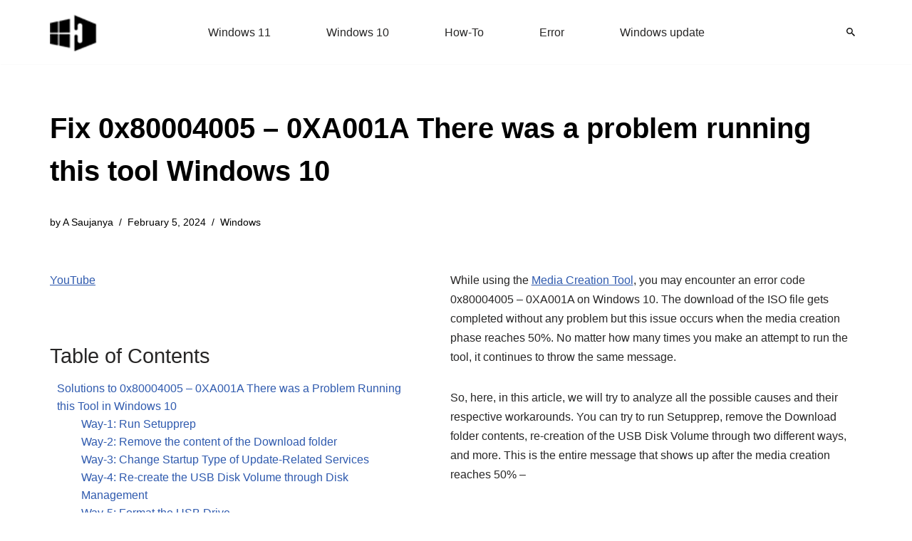

--- FILE ---
content_type: text/html; charset=UTF-8
request_url: https://www.howto-connect.com/fix-0x80004005-0xa001a-there-was-a-problem-running-this-tool-windows-10-finished/
body_size: 18819
content:
<!DOCTYPE html><html lang="en-US"><head><script data-no-optimize="1">var litespeed_docref=sessionStorage.getItem("litespeed_docref");litespeed_docref&&(Object.defineProperty(document,"referrer",{get:function(){return litespeed_docref}}),sessionStorage.removeItem("litespeed_docref"));</script> <meta charset="UTF-8"><meta name="viewport" content="width=device-width, initial-scale=1, minimum-scale=1"><link rel="profile" href="http://gmpg.org/xfn/11"><meta name='robots' content='index, follow, max-image-preview:large, max-snippet:-1, max-video-preview:-1' /><title>Fix 0x80004005 - 0XA001A There was a problem running this tool Windows 10</title><meta name="description" content="Simple 6 methods for how to fix 0x80004005 - 0XA001A error code when trying to install Windows 10 via the Media creation tool." /><link rel="canonical" href="https://www.howto-connect.com/fix-0x80004005-0xa001a-there-was-a-problem-running-this-tool-windows-10-finished/" /><meta property="og:locale" content="en_US" /><meta property="og:type" content="article" /><meta property="og:title" content="Fix 0x80004005 - 0XA001A There was a problem running this tool Windows 10" /><meta property="og:description" content="Simple 6 methods for how to fix 0x80004005 - 0XA001A error code when trying to install Windows 10 via the Media creation tool." /><meta property="og:url" content="https://www.howto-connect.com/fix-0x80004005-0xa001a-there-was-a-problem-running-this-tool-windows-10-finished/" /><meta property="og:site_name" content="Windows 11 tips and tricks to simplify the life" /><meta property="article:published_time" content="2018-11-22T20:14:42+00:00" /><meta property="article:modified_time" content="2024-02-05T08:01:21+00:00" /><meta property="og:image" content="https://www.howto-connect.com/wp-content/uploads/0x80004005-0XA001A-Pic-1.png" /><meta property="og:image:width" content="686" /><meta property="og:image:height" content="531" /><meta property="og:image:type" content="image/png" /><meta name="author" content="A Saujanya" /><meta name="twitter:card" content="summary_large_image" /><meta name="twitter:creator" content="@howtoconnect1" /><meta name="twitter:site" content="@howtoconnect1" /><meta name="twitter:label1" content="Written by" /><meta name="twitter:data1" content="A Saujanya" /><meta name="twitter:label2" content="Est. reading time" /><meta name="twitter:data2" content="8 minutes" /> <script type="application/ld+json" class="yoast-schema-graph">{"@context":"https://schema.org","@graph":[{"@type":"Article","@id":"https://www.howto-connect.com/fix-0x80004005-0xa001a-there-was-a-problem-running-this-tool-windows-10-finished/#article","isPartOf":{"@id":"https://www.howto-connect.com/fix-0x80004005-0xa001a-there-was-a-problem-running-this-tool-windows-10-finished/"},"author":{"name":"A Saujanya","@id":"https://www.howto-connect.com/#/schema/person/65044e4000648189d435004447a3558b"},"headline":"Fix 0x80004005 &#8211; 0XA001A There was a problem running this tool Windows 10","datePublished":"2018-11-22T20:14:42+00:00","dateModified":"2024-02-05T08:01:21+00:00","mainEntityOfPage":{"@id":"https://www.howto-connect.com/fix-0x80004005-0xa001a-there-was-a-problem-running-this-tool-windows-10-finished/"},"wordCount":1504,"commentCount":0,"publisher":{"@id":"https://www.howto-connect.com/#/schema/person/9f0477c603bd3d378c4ee1397a171ae1"},"image":{"@id":"https://www.howto-connect.com/fix-0x80004005-0xa001a-there-was-a-problem-running-this-tool-windows-10-finished/#primaryimage"},"thumbnailUrl":"https://www.howto-connect.com/wp-content/uploads/0x80004005-0XA001A-Pic-1.png","keywords":["error"],"articleSection":["Windows"],"inLanguage":"en-US","potentialAction":[{"@type":"CommentAction","name":"Comment","target":["https://www.howto-connect.com/fix-0x80004005-0xa001a-there-was-a-problem-running-this-tool-windows-10-finished/#respond"]}]},{"@type":"WebPage","@id":"https://www.howto-connect.com/fix-0x80004005-0xa001a-there-was-a-problem-running-this-tool-windows-10-finished/","url":"https://www.howto-connect.com/fix-0x80004005-0xa001a-there-was-a-problem-running-this-tool-windows-10-finished/","name":"Fix 0x80004005 - 0XA001A There was a problem running this tool Windows 10","isPartOf":{"@id":"https://www.howto-connect.com/#website"},"primaryImageOfPage":{"@id":"https://www.howto-connect.com/fix-0x80004005-0xa001a-there-was-a-problem-running-this-tool-windows-10-finished/#primaryimage"},"image":{"@id":"https://www.howto-connect.com/fix-0x80004005-0xa001a-there-was-a-problem-running-this-tool-windows-10-finished/#primaryimage"},"thumbnailUrl":"https://www.howto-connect.com/wp-content/uploads/0x80004005-0XA001A-Pic-1.png","datePublished":"2018-11-22T20:14:42+00:00","dateModified":"2024-02-05T08:01:21+00:00","description":"Simple 6 methods for how to fix 0x80004005 - 0XA001A error code when trying to install Windows 10 via the Media creation tool.","breadcrumb":{"@id":"https://www.howto-connect.com/fix-0x80004005-0xa001a-there-was-a-problem-running-this-tool-windows-10-finished/#breadcrumb"},"inLanguage":"en-US","potentialAction":[{"@type":"ReadAction","target":["https://www.howto-connect.com/fix-0x80004005-0xa001a-there-was-a-problem-running-this-tool-windows-10-finished/"]}]},{"@type":"ImageObject","inLanguage":"en-US","@id":"https://www.howto-connect.com/fix-0x80004005-0xa001a-there-was-a-problem-running-this-tool-windows-10-finished/#primaryimage","url":"https://www.howto-connect.com/wp-content/uploads/0x80004005-0XA001A-Pic-1.png","contentUrl":"https://www.howto-connect.com/wp-content/uploads/0x80004005-0XA001A-Pic-1.png","width":686,"height":531,"caption":"0x80004005 - 0XA001A Pic 1"},{"@type":"BreadcrumbList","@id":"https://www.howto-connect.com/fix-0x80004005-0xa001a-there-was-a-problem-running-this-tool-windows-10-finished/#breadcrumb","itemListElement":[{"@type":"ListItem","position":1,"name":"Home","item":"https://www.howto-connect.com/"},{"@type":"ListItem","position":2,"name":"Windows","item":"https://www.howto-connect.com/category/windows/"},{"@type":"ListItem","position":3,"name":"Fix 0x80004005 &#8211; 0XA001A There was a problem running this tool Windows 10"}]},{"@type":"WebSite","@id":"https://www.howto-connect.com/#website","url":"https://www.howto-connect.com/","name":"Windows 11 tips and tricks to simplify the life","description":"","publisher":{"@id":"https://www.howto-connect.com/#/schema/person/9f0477c603bd3d378c4ee1397a171ae1"},"alternateName":"Howtoconnect","potentialAction":[{"@type":"SearchAction","target":{"@type":"EntryPoint","urlTemplate":"https://www.howto-connect.com/?s={search_term_string}"},"query-input":{"@type":"PropertyValueSpecification","valueRequired":true,"valueName":"search_term_string"}}],"inLanguage":"en-US"},{"@type":["Person","Organization"],"@id":"https://www.howto-connect.com/#/schema/person/9f0477c603bd3d378c4ee1397a171ae1","name":"Sunita","logo":{"@id":"https://www.howto-connect.com/#/schema/person/image/"},"description":"Love to play with Windows 11 and 10. Suggestion - Going for Registry change or system files edit then remember to take a backup or create a restore point before Starting.","sameAs":["http://howto-connect.com"]},{"@type":"Person","@id":"https://www.howto-connect.com/#/schema/person/65044e4000648189d435004447a3558b","name":"A Saujanya","description":"A. Saujanya is a dedicated tech Enthusiast and digs out hidden Windows 11 &amp; 10 tips.","sameAs":["http://howto-connect.com/"]}]}</script> <link data-optimized="2" rel="stylesheet" href="https://www.howto-connect.com/wp-content/litespeed/css/85afe48eb4836b44cca34f26c97882ec.css?ver=5775d" /> <script type="litespeed/javascript" data-src="https://www.howto-connect.com/wp-includes/js/jquery/jquery.min.js" id="jquery-core-js"></script> <link rel="icon" href="https://www.howto-connect.com/wp-content/uploads/favicon-3.ico" sizes="32x32" /><link rel="icon" href="https://www.howto-connect.com/wp-content/uploads/favicon-3.ico" sizes="192x192" /><link rel="apple-touch-icon" href="https://www.howto-connect.com/wp-content/uploads/favicon-3.ico" /><meta name="msapplication-TileImage" content="https://www.howto-connect.com/wp-content/uploads/favicon-3.ico" /></head><body  class="wp-singular post-template-default single single-post postid-69059 single-format-standard wp-theme-neve  nv-blog-grid nv-sidebar-left menu_sidebar_slide_left" id="neve_body"  ><div class="wrapper"><header class="header"  >
<a class="neve-skip-link show-on-focus" href="#content" >
Skip to content		</a><div id="header-grid"  class="hfg_header site-header"><div class="header--row header-top hide-on-mobile hide-on-tablet layout-full-contained has-center header--row"
data-row-id="top" data-show-on="desktop"><div
class="header--row-inner header-top-inner"><div class="container"><div
class="row row--wrapper"
data-section="hfg_header_layout_top" ><div class="hfg-slot left"><div class="builder-item desktop-left"><div class="item--inner builder-item--logo"
data-section="title_tagline"
data-item-id="logo"><div class="site-logo">
<a class="brand" href="https://www.howto-connect.com/" aria-label="Windows 11 tips and tricks to simplify the life" rel="home"><img width="68" height="54" src="https://www.howto-connect.com/wp-content/uploads/2025/02/howtoconnect-logo-JPEG-68x54-2.png" class="neve-site-logo skip-lazy" alt="Windows 11 tips and tricks to simplify the life" data-variant="logo" decoding="async" /></a></div></div></div></div><div class="hfg-slot center"><div class="builder-item has-nav"><div class="item--inner builder-item--primary-menu has_menu"
data-section="header_menu_primary"
data-item-id="primary-menu"><div class="nv-nav-wrap"><div role="navigation" class="nav-menu-primary"
aria-label="Primary Menu"><ul id="nv-primary-navigation-top" class="primary-menu-ul nav-ul menu-desktop"><li id="menu-item-104831" class="menu-item menu-item-type-taxonomy menu-item-object-category menu-item-104831"><div class="wrap"><a href="https://www.howto-connect.com/category/windows-11/">Windows 11</a></div></li><li id="menu-item-104832" class="menu-item menu-item-type-taxonomy menu-item-object-category menu-item-104832"><div class="wrap"><a href="https://www.howto-connect.com/category/windows-10/">Windows 10</a></div></li><li id="menu-item-116438" class="menu-item menu-item-type-taxonomy menu-item-object-post_tag menu-item-116438"><div class="wrap"><a href="https://www.howto-connect.com/tag/how-to/">How-To</a></div></li><li id="menu-item-116439" class="menu-item menu-item-type-taxonomy menu-item-object-post_tag menu-item-116439"><div class="wrap"><a href="https://www.howto-connect.com/tag/error/">Error</a></div></li><li id="menu-item-116440" class="menu-item menu-item-type-taxonomy menu-item-object-category menu-item-116440"><div class="wrap"><a href="https://www.howto-connect.com/category/windows-update/">Windows update</a></div></li></ul></div></div></div></div></div><div class="hfg-slot right"><div class="builder-item desktop-left"><div class="item--inner builder-item--header_search_responsive"
data-section="header_search_responsive"
data-item-id="header_search_responsive"><div class="nv-search-icon-component" ><div  class="menu-item-nav-search canvas">
<a aria-label="Search" href="#" class="nv-icon nv-search" >
<svg width="12" height="12" viewBox="64 64 385 385"><path d="M337.509 305.372h-17.501l-6.571-5.486c20.791-25.232 33.922-57.054 33.922-93.257C347.358 127.632 283.896 64 205.135 64 127.452 64 64 127.632 64 206.629s63.452 142.628 142.225 142.628c35.011 0 67.831-13.167 92.991-34.008l6.561 5.487v17.551L415.18 448 448 415.086 337.509 305.372zm-131.284 0c-54.702 0-98.463-43.887-98.463-98.743 0-54.858 43.761-98.742 98.463-98.742 54.7 0 98.462 43.884 98.462 98.742 0 54.856-43.762 98.743-98.462 98.743z" /></svg>
</a><div class="nv-nav-search" aria-label="search"><div class="form-wrap container responsive-search"><form role="search"
method="get"
class="search-form"
action="https://www.howto-connect.com/">
<label>
<span class="screen-reader-text">Search for...</span>
</label>
<input type="search"
class="search-field"
aria-label="Search"
placeholder="Search for..."
value=""
name="s"/>
<button type="submit"
class="search-submit nv-submit"
aria-label="Search">
<span class="nv-search-icon-wrap">
<span class="nv-icon nv-search" >
<svg width="15" height="15" viewBox="0 0 1792 1792" xmlns="http://www.w3.org/2000/svg"><path d="M1216 832q0-185-131.5-316.5t-316.5-131.5-316.5 131.5-131.5 316.5 131.5 316.5 316.5 131.5 316.5-131.5 131.5-316.5zm512 832q0 52-38 90t-90 38q-54 0-90-38l-343-342q-179 124-399 124-143 0-273.5-55.5t-225-150-150-225-55.5-273.5 55.5-273.5 150-225 225-150 273.5-55.5 273.5 55.5 225 150 150 225 55.5 273.5q0 220-124 399l343 343q37 37 37 90z" /></svg>
</span>			</span>
</button></form></div><div class="close-container container responsive-search">
<button  class="close-responsive-search" aria-label="Close"
>
<svg width="50" height="50" viewBox="0 0 20 20" fill="#555555"><path d="M14.95 6.46L11.41 10l3.54 3.54l-1.41 1.41L10 11.42l-3.53 3.53l-1.42-1.42L8.58 10L5.05 6.47l1.42-1.42L10 8.58l3.54-3.53z"/></svg>
</button></div></div></div></div></div></div></div></div></div></div></div><div class="header--row header-top hide-on-desktop layout-full-contained has-center header--row"
data-row-id="top" data-show-on="mobile"><div
class="header--row-inner header-top-inner"><div class="container"><div
class="row row--wrapper"
data-section="hfg_header_layout_top" ><div class="hfg-slot left"><div class="builder-item tablet-left mobile-left"><div class="item--inner builder-item--logo"
data-section="title_tagline"
data-item-id="logo"><div class="site-logo">
<a class="brand" href="https://www.howto-connect.com/" aria-label="Windows 11 tips and tricks to simplify the life" rel="home"><img width="68" height="54" src="https://www.howto-connect.com/wp-content/uploads/2025/02/howtoconnect-logo-JPEG-68x54-2.png" class="neve-site-logo skip-lazy" alt="Windows 11 tips and tricks to simplify the life" data-variant="logo" decoding="async" /></a></div></div></div></div><div class="hfg-slot center"><div class="builder-item tablet-left mobile-left"><div class="item--inner builder-item--header_search_responsive"
data-section="header_search_responsive"
data-item-id="header_search_responsive"><div class="nv-search-icon-component" ><div  class="menu-item-nav-search canvas">
<a aria-label="Search" href="#" class="nv-icon nv-search" >
<svg width="12" height="12" viewBox="64 64 385 385"><path d="M337.509 305.372h-17.501l-6.571-5.486c20.791-25.232 33.922-57.054 33.922-93.257C347.358 127.632 283.896 64 205.135 64 127.452 64 64 127.632 64 206.629s63.452 142.628 142.225 142.628c35.011 0 67.831-13.167 92.991-34.008l6.561 5.487v17.551L415.18 448 448 415.086 337.509 305.372zm-131.284 0c-54.702 0-98.463-43.887-98.463-98.743 0-54.858 43.761-98.742 98.463-98.742 54.7 0 98.462 43.884 98.462 98.742 0 54.856-43.762 98.743-98.462 98.743z" /></svg>
</a><div class="nv-nav-search" aria-label="search"><div class="form-wrap container responsive-search"><form role="search"
method="get"
class="search-form"
action="https://www.howto-connect.com/">
<label>
<span class="screen-reader-text">Search for...</span>
</label>
<input type="search"
class="search-field"
aria-label="Search"
placeholder="Search for..."
value=""
name="s"/>
<button type="submit"
class="search-submit nv-submit"
aria-label="Search">
<span class="nv-search-icon-wrap">
<span class="nv-icon nv-search" >
<svg width="15" height="15" viewBox="0 0 1792 1792" xmlns="http://www.w3.org/2000/svg"><path d="M1216 832q0-185-131.5-316.5t-316.5-131.5-316.5 131.5-131.5 316.5 131.5 316.5 316.5 131.5 316.5-131.5 131.5-316.5zm512 832q0 52-38 90t-90 38q-54 0-90-38l-343-342q-179 124-399 124-143 0-273.5-55.5t-225-150-150-225-55.5-273.5 55.5-273.5 150-225 225-150 273.5-55.5 273.5 55.5 225 150 150 225 55.5 273.5q0 220-124 399l343 343q37 37 37 90z" /></svg>
</span>			</span>
</button></form></div><div class="close-container container responsive-search">
<button  class="close-responsive-search" aria-label="Close"
>
<svg width="50" height="50" viewBox="0 0 20 20" fill="#555555"><path d="M14.95 6.46L11.41 10l3.54 3.54l-1.41 1.41L10 11.42l-3.53 3.53l-1.42-1.42L8.58 10L5.05 6.47l1.42-1.42L10 8.58l3.54-3.53z"/></svg>
</button></div></div></div></div></div></div></div><div class="hfg-slot right"><div class="builder-item tablet-left mobile-left"><div class="item--inner builder-item--nav-icon"
data-section="header_menu_icon"
data-item-id="nav-icon"><div class="menu-mobile-toggle item-button navbar-toggle-wrapper">
<button type="button" class=" navbar-toggle"
value="Navigation Menu"
aria-label="Navigation Menu "
aria-expanded="false" onclick="if('undefined' !== typeof toggleAriaClick ) { toggleAriaClick() }">
<span class="bars">
<span class="icon-bar"></span>
<span class="icon-bar"></span>
<span class="icon-bar"></span>
</span>
<span class="screen-reader-text">Navigation Menu</span>
</button></div></div></div></div></div></div></div></div></div></header><div class="nv-post-cover" ><div class="nv-overlay"></div><div class="container"><div class="nv-title-meta-wrap "><h1 class="title entry-title">Fix 0x80004005 &#8211; 0XA001A There was a problem running this tool Windows 10</h1><ul class="nv-meta-list"><li  class="meta author vcard "><span class="author-name fn">by <a href="https://www.howto-connect.com/author/saujanya/" title="Posts by A Saujanya" rel="author">A Saujanya</a></span></li><li class="meta date posted-on nv-show-updated "><time class="updated" datetime="2024-02-05T08:01:21+00:00">February 5, 2024</time></li><li class="meta category last"><a href="https://www.howto-connect.com/category/windows/" rel="category tag">Windows</a></li></ul></div></div></div><main id="content" class="neve-main"><div class="container single-post-container"><div class="row"><div class="nv-sidebar-wrap col-sm-12 nv-left blog-sidebar " ><aside id="secondary" role="complementary"><div id="custom_html-2" class="widget_text widget widget_custom_html"><div class="textwidget custom-html-widget"><p><a href="https://www.youtube.com/@nktechforall" target="_blank" rel="noreferrer noopener">YouTube</a></p></div></div><div id="ez_toc_widget_sticky-4" class="widget ez-toc-widget-sticky"><div id="ez-toc-widget-sticky-container" class="ez-toc-widget-sticky-container ez-toc-widget-sticky-container-ez_toc_widget_sticky-4 ez-toc-widget-sticky-v2_0_77 ez-toc-widget-sticky counter-hierarchy ez-toc-widget-sticky-container ez-toc-widget-sticky-direction"><p class="widget-title">
<span class="ez-toc-widget-sticky-title-container">
<span class="ez-toc-widget-sticky-title-toggle"><span class="ez-toc-widget-sticky-title ez-toc-toggle" style="cursor: pointer">Table of Contents</span></span>
</span></p><nav><ul class='ez-toc-widget-sticky-list ez-toc-widget-sticky-list-level-1 ' ><li class='ez-toc-widget-sticky-page-1 ez-toc-widget-sticky-heading-level-2'><a class="ez-toc-link ez-toc-heading-1" href="#" data-href="#Solutions_to_0x80004005_%E2%80%93_0XA001A_There_was_a_Problem_Running_this_Tool_in_Windows_10" >Solutions to 0x80004005 &#8211; 0XA001A There was a Problem Running this Tool in Windows 10</a><ul class='ez-toc-widget-sticky-list-level-3' ><li class='ez-toc-widget-sticky-heading-level-3'><a class="ez-toc-link ez-toc-heading-2" href="#" data-href="#Way-1_Run_Setupprep" >Way-1: Run Setupprep</a></li><li class='ez-toc-widget-sticky-page-1 ez-toc-widget-sticky-heading-level-3'><a class="ez-toc-link ez-toc-heading-3" href="#" data-href="#Way-2_Remove_the_content_of_the_Download_folder" >Way-2: Remove the content of the Download folder</a></li><li class='ez-toc-widget-sticky-page-1 ez-toc-widget-sticky-heading-level-3'><a class="ez-toc-link ez-toc-heading-4" href="#" data-href="#Way-3_Change_Startup_Type_of_Update-Related_Services" >Way-3: Change Startup Type of Update-Related Services</a></li><li class='ez-toc-widget-sticky-page-1 ez-toc-widget-sticky-heading-level-3'><a class="ez-toc-link ez-toc-heading-5" href="#" data-href="#Way-4_Re-create_the_USB_Disk_Volume_through_Disk_Management" >Way-4: Re-create the USB Disk Volume through Disk Management</a></li><li class='ez-toc-widget-sticky-page-1 ez-toc-widget-sticky-heading-level-3'><a class="ez-toc-link ez-toc-heading-6" href="#" data-href="#Way-5_Format_the_USB_Drive" >Way-5: Format the USB Drive</a></li><li class='ez-toc-widget-sticky-page-1 ez-toc-widget-sticky-heading-level-3'><a class="ez-toc-link ez-toc-heading-7" href="#" data-href="#Way-6_Re-create_the_USB_Disk_Volume_via_DiskPart" >Way-6: Re-create the USB Disk Volume via DiskPart</a></li></ul></li></ul></nav></div></div></aside></div><article id="post-69059"
class="nv-single-post-wrap col post-69059 post type-post status-publish format-standard has-post-thumbnail hentry category-windows tag-error"><div class="nv-content-wrap entry-content"><p>While using the <a href="http://howto-connect.com/fix-error-0xa0000400-media-creation-tool-or-update-assistant-windows-10/">Media Creation Tool</a>, you may encounter an error code 0x80004005 &#8211; 0XA001A on Windows 10. The download of the ISO file gets completed without any problem but this issue occurs when the media creation phase reaches 50%. No matter how many times you make an attempt to run the tool, it continues to throw the same message.</p><p>So, here, in this article, we will try to analyze all the possible causes and their respective workarounds. You can try to run Setupprep, remove the Download folder contents, re-creation of the USB Disk Volume through two different ways, and more. This is the entire message that shows up after the media creation reaches 50% &#8211;</p><blockquote><p>There was a problem running this tool</p><p>We’re not sure what happened, but we’re unable to run this tool on your PC. If you continue experiencing problems, reference the error code when contacting customer support. Error code: 0x80004005 – 0xA001A</p></blockquote><h2><span class="ez-toc-section" id="Solutions_to_0x80004005_%E2%80%93_0XA001A_There_was_a_Problem_Running_this_Tool_in_Windows_10"></span>Solutions to 0x80004005 &#8211; 0XA001A There was a Problem Running this Tool in Windows 10<span class="ez-toc-section-end"></span></h2><p>Here is how to Fix 0x80004005 &#8211; 0XA001A There was a problem running this tool Windows 10 &#8211;</p><h3 id="way1"><span class="ez-toc-section" id="Way-1_Run_Setupprep"></span>Way-1: Run Setupprep<span class="ez-toc-section-end"></span></h3><p>The Setupprep is a part of Media Creation Tool designed to keep ready the installation or upgradation of Windows 10 OS. Before following this method, you should download the Windows 10 Update (copy of Windows installation). Henceforth, store it at C:\$Windows.~BT\Sources\ folder on your installation media. Here is how to do-</p><p>Step-1: Press <strong>Winkey+R</strong>.</p><p>Step-2: In text box type <strong>C:\$Windows.~BT\\Sources</strong> and click <strong>OK</strong>.</p><p><strong>Note</strong>: The path of this folder might be different according to the setup file.</p><p>Step-3: Here locate the <strong>Setupprep.exe</strong> file and double-click on the same to run the setup.</p><p><img data-lazyloaded="1" src="[data-uri]" loading="lazy" decoding="async" class="size-full wp-image-69064 aligncenter" data-src="http://howto-connect.com/wp-content/uploads/0x80004005-0XA001A-Pic-2.png" alt="0x80004005 - 0XA001A Pic 2" width="659" height="342" data-srcset="https://www.howto-connect.com/wp-content/uploads/0x80004005-0XA001A-Pic-2.png 659w, https://www.howto-connect.com/wp-content/uploads/0x80004005-0XA001A-Pic-2-300x156.png 300w, https://www.howto-connect.com/wp-content/uploads/0x80004005-0XA001A-Pic-2-339x176.png 339w, https://www.howto-connect.com/wp-content/uploads/0x80004005-0XA001A-Pic-2-200x104.png 200w, https://www.howto-connect.com/wp-content/uploads/0x80004005-0XA001A-Pic-2-540x280.png 540w, https://www.howto-connect.com/wp-content/uploads/0x80004005-0XA001A-Pic-2-560x291.png 560w, https://www.howto-connect.com/wp-content/uploads/0x80004005-0XA001A-Pic-2-160x83.png 160w" data-sizes="auto, (max-width: 659px) 100vw, 659px" /></p><p>Once the installation is finished, <a href="http://howto-connect.com/restart-windows-10-pc-quick-tips/">restart Windows 10 PC</a> and boot it again. If the downloaded file is not corrupted this tool will surely help you to solve the 0x80004005 &#8211; 0XA001A error. If not, try the next workarounds.</p><h3 id="way2"><span class="ez-toc-section" id="Way-2_Remove_the_content_of_the_Download_folder"></span>Way-2: Remove the content of the Download folder<span class="ez-toc-section-end"></span></h3><p>The garbage storage under download directory can prevent the fresh install of the Media Creation Tool. Therefore ensure to clean this folder and reinstall the operating system again. Here is the process-</p><p>Press &#8220;Windows + E&#8221; hotkeys altogether to launch <a href="http://howto-connect.com/how-to-enable-dark-theme-in-file-explorer-on-windows-10/">File Explorer</a>.</p><p>Now go to the menu bar and hit <strong>View</strong> option thereafter mark the checkbox against the <strong>Hidden items</strong> in order to see all valid files.</p><p>Henceforth navigate to the following path:</p><p><code>C:\Windows\SoftwareDistribution\Download</code></p><p><strong>Note</strong>: Here C: denotes the main partition of the disk drive where Windows OS is installed.</p><p>Once you get into the <strong>Download</strong> folder, select all the files using &#8220;Ctrl + A&#8221; shortcut keys and delete them right away.</p><p><img data-lazyloaded="1" src="[data-uri]" loading="lazy" decoding="async" class="size-full wp-image-69065 aligncenter" data-src="http://howto-connect.com/wp-content/uploads/0x80004005-0XA001A-Pic-3.png" alt="0x80004005 - 0XA001A Pic 3" width="654" height="353" data-srcset="https://www.howto-connect.com/wp-content/uploads/0x80004005-0XA001A-Pic-3.png 654w, https://www.howto-connect.com/wp-content/uploads/0x80004005-0XA001A-Pic-3-300x162.png 300w, https://www.howto-connect.com/wp-content/uploads/0x80004005-0XA001A-Pic-3-339x183.png 339w, https://www.howto-connect.com/wp-content/uploads/0x80004005-0XA001A-Pic-3-200x108.png 200w, https://www.howto-connect.com/wp-content/uploads/0x80004005-0XA001A-Pic-3-519x280.png 519w, https://www.howto-connect.com/wp-content/uploads/0x80004005-0XA001A-Pic-3-560x302.png 560w, https://www.howto-connect.com/wp-content/uploads/0x80004005-0XA001A-Pic-3-160x86.png 160w" data-sizes="auto, (max-width: 654px) 100vw, 654px" /></p><p>After that Reboot your PC. This might ask for administrative privileges; click <strong>Yes</strong> to complete this step.</p><p>Once you logged into your system, reinstall the <a href="http://howto-connect.com/reset-media-creation-tool-windows-10/">Windows Media Creation Tool</a>. Moving ahead, double-click on the setup file (.exe) of the tool to access its wizard.</p><p>If the <a href="http://howto-connect.com/uac-yes-button-grayed-out-windows-10/">UAC</a> prompt appears, click <strong>Yes</strong> to authorize the access then hit the<strong> Accept</strong> button.</p><p>In the next window, activate the checkbox &#8220;<strong>Create installation media (USB flash drive, DVD, or ISO file) for another PC</strong>&#8220;. Click <strong>Next</strong> to proceed ahead.</p><p>Here you need to put your preferred language, architecture, and the Windows version (depends on your PC model) henceforth <strong>Next</strong> button.</p><p>On the subsequent screen, select &#8220;<a href="http://howto-connect.com/boot-windows-10-from-usb-flash-drive/"><strong>USB Flash Drive</strong></a>&#8221; to store the file on to removable media.</p><p>Click on <strong>Next</strong> button to write Windows 10 OS files.</p><p>Read this article and <a href="http://howto-connect.com/make-pendrive-bootable-windows-10/">Make Pendrive Bootable for Windows 10</a>. Finally, boot from the drive and hopefully, this will help you to solve 0x80004005-0XA001A issue.</p><h3 id="way3"><span class="ez-toc-section" id="Way-3_Change_Startup_Type_of_Update-Related_Services"></span>Way-3: Change Startup Type of Update-Related Services<span class="ez-toc-section-end"></span></h3><p>Go to the <strong>Windows</strong> icon and right click on the same. Select<strong> Run</strong> option from the <strong>Win+X menu</strong>. Once you <a href="http://howto-connect.com/open-run-dialog-box-in-windows-10/">open Run dialog box</a>, type in <strong>services.msc</strong> in the void text field and hit <strong>Enter</strong> key.</p><p>Locate the below-given <a href="http://howto-connect.com/list-of-new-services-windows-10-october-2018-update/">Services</a> name and check its status is running or not.</p><p><strong>a. Background Intelligent Transfer Service,</strong></p><p><strong>b. Server,</strong></p><p><strong>c. Workstation,</strong></p><p><strong>d. TCP/IP NetBIOS Helper,</strong></p><p><strong>e. IKE and AuthIP IPsec Keying Modules</strong>.</p><p>In case, you find any of the above-mentioned services are not running, change their status immediately. Right click on it and select the <strong>Start</strong> option.</p><p><img data-lazyloaded="1" src="[data-uri]" loading="lazy" decoding="async" class="size-full wp-image-69066 aligncenter" data-src="http://howto-connect.com/wp-content/uploads/0x80004005-0XA001A-Pic-4.png" alt="0x80004005 - 0XA001A Pic 4" width="653" height="375" data-srcset="https://www.howto-connect.com/wp-content/uploads/0x80004005-0XA001A-Pic-4.png 653w, https://www.howto-connect.com/wp-content/uploads/0x80004005-0XA001A-Pic-4-300x172.png 300w, https://www.howto-connect.com/wp-content/uploads/0x80004005-0XA001A-Pic-4-339x195.png 339w, https://www.howto-connect.com/wp-content/uploads/0x80004005-0XA001A-Pic-4-200x115.png 200w, https://www.howto-connect.com/wp-content/uploads/0x80004005-0XA001A-Pic-4-488x280.png 488w, https://www.howto-connect.com/wp-content/uploads/0x80004005-0XA001A-Pic-4-560x322.png 560w, https://www.howto-connect.com/wp-content/uploads/0x80004005-0XA001A-Pic-4-160x92.png 160w" data-sizes="auto, (max-width: 653px) 100vw, 653px" /></p><p>Once you make the above services runNING, you need to modify their &#8220;Startup type&#8221; as well. For this, make a right-click on particular Services and choose <strong>Properties</strong> option from context menu.</p><p>Within <strong>General</strong> tab select the <strong>Automatic</strong> option from the drop-down menu under <strong>Startup Type</strong> section.</p><p><img data-lazyloaded="1" src="[data-uri]" loading="lazy" decoding="async" class="size-full wp-image-69067 aligncenter" data-src="http://howto-connect.com/wp-content/uploads/0x80004005-0XA001A-There-was-a-problem-running-this-tool-Windows-10-Pic-5.png" alt="0x80004005 - 0XA001A There was a problem running this tool Windows 10 Pic 5" width="403" height="465" data-srcset="https://www.howto-connect.com/wp-content/uploads/0x80004005-0XA001A-There-was-a-problem-running-this-tool-Windows-10-Pic-5.png 403w, https://www.howto-connect.com/wp-content/uploads/0x80004005-0XA001A-There-was-a-problem-running-this-tool-Windows-10-Pic-5-260x300.png 260w, https://www.howto-connect.com/wp-content/uploads/0x80004005-0XA001A-There-was-a-problem-running-this-tool-Windows-10-Pic-5-339x391.png 339w, https://www.howto-connect.com/wp-content/uploads/0x80004005-0XA001A-There-was-a-problem-running-this-tool-Windows-10-Pic-5-200x231.png 200w, https://www.howto-connect.com/wp-content/uploads/0x80004005-0XA001A-There-was-a-problem-running-this-tool-Windows-10-Pic-5-347x400.png 347w, https://www.howto-connect.com/wp-content/uploads/0x80004005-0XA001A-There-was-a-problem-running-this-tool-Windows-10-Pic-5-243x280.png 243w, https://www.howto-connect.com/wp-content/uploads/0x80004005-0XA001A-There-was-a-problem-running-this-tool-Windows-10-Pic-5-315x364.png 315w, https://www.howto-connect.com/wp-content/uploads/0x80004005-0XA001A-There-was-a-problem-running-this-tool-Windows-10-Pic-5-139x160.png 139w" data-sizes="auto, (max-width: 403px) 100vw, 403px" /></p><p>Go to the <strong>Service status</strong> at the bottom of the tab and then set its parameter as <strong>Start</strong>. Click <strong>OK</strong> to save changes.</p><p>Finally, check whether the issue 0x80004005 &#8211; 0XA001A continues to persist or not.</p><h3 id="way4"><span class="ez-toc-section" id="Way-4_Re-create_the_USB_Disk_Volume_through_Disk_Management"></span>Way-4: Re-create the USB Disk Volume through Disk Management<span class="ez-toc-section-end"></span></h3><p>Shortage of Space on Disk Drive could also lead to 0x80004005 &#8211; 0XA001A on the system. If that’s the case, follow the steps mentioned below to overcome this issue.</p><p><strong>Note: </strong>The space allocated to any drive is less than what it claims to be as the disk needs some internal space for its existence. For example, if you are using 8 GB storage drive, it will display 7.50GB available space only.</p><p>The <a href="http://howto-connect.com/windows-10-disk-management/">Disk Management</a> is a utility command used to maximize the utilization of the concerned device.</p><p>First of all, attach the external device to its respective port of the computer.</p><p>Right click on <strong>Start Menu</strong> and select <strong>Disk Management</strong> option.</p><p>Find out the USB Flash Drive and do a right-click on it. Select <strong>Delete Volume</strong> option from the menu that shows up.</p><p><img data-lazyloaded="1" src="[data-uri]" loading="lazy" decoding="async" class="size-full wp-image-69068 aligncenter" data-src="http://howto-connect.com/wp-content/uploads/0x80004005-0XA001A-There-was-a-problem-running-this-tool-Windows-10-Pic-6.png" alt="0x80004005 - 0XA001A There was a problem running this tool Windows 10 Pic 6" width="732" height="454" data-srcset="https://www.howto-connect.com/wp-content/uploads/0x80004005-0XA001A-There-was-a-problem-running-this-tool-Windows-10-Pic-6.png 732w, https://www.howto-connect.com/wp-content/uploads/0x80004005-0XA001A-There-was-a-problem-running-this-tool-Windows-10-Pic-6-300x186.png 300w, https://www.howto-connect.com/wp-content/uploads/0x80004005-0XA001A-There-was-a-problem-running-this-tool-Windows-10-Pic-6-339x210.png 339w, https://www.howto-connect.com/wp-content/uploads/0x80004005-0XA001A-There-was-a-problem-running-this-tool-Windows-10-Pic-6-200x124.png 200w, https://www.howto-connect.com/wp-content/uploads/0x80004005-0XA001A-There-was-a-problem-running-this-tool-Windows-10-Pic-6-718x445.png 718w, https://www.howto-connect.com/wp-content/uploads/0x80004005-0XA001A-There-was-a-problem-running-this-tool-Windows-10-Pic-6-645x400.png 645w, https://www.howto-connect.com/wp-content/uploads/0x80004005-0XA001A-There-was-a-problem-running-this-tool-Windows-10-Pic-6-451x280.png 451w, https://www.howto-connect.com/wp-content/uploads/0x80004005-0XA001A-There-was-a-problem-running-this-tool-Windows-10-Pic-6-560x347.png 560w, https://www.howto-connect.com/wp-content/uploads/0x80004005-0XA001A-There-was-a-problem-running-this-tool-Windows-10-Pic-6-160x99.png 160w" data-sizes="auto, (max-width: 732px) 100vw, 732px" /></p><p>Click <strong>Yes</strong> in order to implement the changes. This will eventually will delete and indicate the disk as an <strong>Unallocated disk</strong>.</p><p><img data-lazyloaded="1" src="[data-uri]" loading="lazy" decoding="async" class="size-full wp-image-69069 aligncenter" data-src="http://howto-connect.com/wp-content/uploads/0x80004005-0XA001A-There-was-a-problem-running-this-tool-Windows-10-Pic-7.png" alt="0x80004005 - 0XA001A There was a problem running this tool Windows 10 Pic 7" width="731" height="435" data-srcset="https://www.howto-connect.com/wp-content/uploads/0x80004005-0XA001A-There-was-a-problem-running-this-tool-Windows-10-Pic-7.png 731w, https://www.howto-connect.com/wp-content/uploads/0x80004005-0XA001A-There-was-a-problem-running-this-tool-Windows-10-Pic-7-300x179.png 300w, https://www.howto-connect.com/wp-content/uploads/0x80004005-0XA001A-There-was-a-problem-running-this-tool-Windows-10-Pic-7-339x202.png 339w, https://www.howto-connect.com/wp-content/uploads/0x80004005-0XA001A-There-was-a-problem-running-this-tool-Windows-10-Pic-7-200x119.png 200w, https://www.howto-connect.com/wp-content/uploads/0x80004005-0XA001A-There-was-a-problem-running-this-tool-Windows-10-Pic-7-718x427.png 718w, https://www.howto-connect.com/wp-content/uploads/0x80004005-0XA001A-There-was-a-problem-running-this-tool-Windows-10-Pic-7-672x400.png 672w, https://www.howto-connect.com/wp-content/uploads/0x80004005-0XA001A-There-was-a-problem-running-this-tool-Windows-10-Pic-7-471x280.png 471w, https://www.howto-connect.com/wp-content/uploads/0x80004005-0XA001A-There-was-a-problem-running-this-tool-Windows-10-Pic-7-560x333.png 560w, https://www.howto-connect.com/wp-content/uploads/0x80004005-0XA001A-There-was-a-problem-running-this-tool-Windows-10-Pic-7-160x95.png 160w" data-sizes="auto, (max-width: 731px) 100vw, 731px" /></p><p>Now right-click on this Unallocated disk, choose &#8220;<strong>New Simple Volume</strong>&#8221; option.</p><p><img data-lazyloaded="1" src="[data-uri]" loading="lazy" decoding="async" class="size-full wp-image-69070 aligncenter" data-src="http://howto-connect.com/wp-content/uploads/0x80004005-0XA001A-There-was-a-problem-running-this-tool-Windows-10-Pic-8.png" alt="0x80004005 - 0XA001A There was a problem running this tool Windows 10 Pic 8" width="731" height="454" data-srcset="https://www.howto-connect.com/wp-content/uploads/0x80004005-0XA001A-There-was-a-problem-running-this-tool-Windows-10-Pic-8.png 731w, https://www.howto-connect.com/wp-content/uploads/0x80004005-0XA001A-There-was-a-problem-running-this-tool-Windows-10-Pic-8-300x186.png 300w, https://www.howto-connect.com/wp-content/uploads/0x80004005-0XA001A-There-was-a-problem-running-this-tool-Windows-10-Pic-8-339x211.png 339w, https://www.howto-connect.com/wp-content/uploads/0x80004005-0XA001A-There-was-a-problem-running-this-tool-Windows-10-Pic-8-200x124.png 200w, https://www.howto-connect.com/wp-content/uploads/0x80004005-0XA001A-There-was-a-problem-running-this-tool-Windows-10-Pic-8-718x446.png 718w, https://www.howto-connect.com/wp-content/uploads/0x80004005-0XA001A-There-was-a-problem-running-this-tool-Windows-10-Pic-8-644x400.png 644w, https://www.howto-connect.com/wp-content/uploads/0x80004005-0XA001A-There-was-a-problem-running-this-tool-Windows-10-Pic-8-451x280.png 451w, https://www.howto-connect.com/wp-content/uploads/0x80004005-0XA001A-There-was-a-problem-running-this-tool-Windows-10-Pic-8-560x348.png 560w, https://www.howto-connect.com/wp-content/uploads/0x80004005-0XA001A-There-was-a-problem-running-this-tool-Windows-10-Pic-8-160x99.png 160w" data-sizes="auto, (max-width: 731px) 100vw, 731px" /></p><p>Here go through the on-screen directions to create a simple volume and close the Disk Management window.</p><p>After you are over with the process, format the drive (FAT32 or NTFS).</p><h3 id="way5"><span class="ez-toc-section" id="Way-5_Format_the_USB_Drive"></span>Way-5: Format the USB Drive<span class="ez-toc-section-end"></span></h3><p>If the above methods fail to resolve the issue, you should give an attempt to format the USB drive.</p><p>Access Run dialog by hitting &#8220;<strong>Win + R</strong>&#8220;.</p><p>Here, in the text field, type<strong> cmd</strong>. To launch an <a href="http://howto-connect.com/access-elevated-command-prompt-on-windows-10/">elevated Command Prompt</a>, hit &#8220;<strong>Ctrl + Shift + Enter</strong>&#8221; keys.</p><p>If the UAC prompt pops up, click <strong>Yes</strong> to authorize the access.</p><p>At the blinking cursor, type the below code and hit<strong> Enter</strong> to execute this command.</p><p><code>format /FS:FAT32 H: </code></p><p>Here <strong>H</strong> denotes the external drive or USB flash drive that you are going to format.</p><p>Once the command is finished, type <strong>Exit</strong> to come out of Command Prompt.</p><p>This process will delete entire data automatically from the drive into FAT 32 which results in the repair of the error 0x80004005 &#8211; 0XA001A automatically.</p><h3 id="way6"><span class="ez-toc-section" id="Way-6_Re-create_the_USB_Disk_Volume_via_DiskPart"></span>Way-6: Re-create the USB Disk Volume via DiskPart<span class="ez-toc-section-end"></span></h3><p>If the above workarounds do nothing to avoid the 0x80004005 &#8211; 0XA001A while you run media creation tool then do the extra partition of USB flash drive. Keep the Windows file in the specific section. Here is the process &#8211;</p><p>Go to Cortana and type <strong>cmd</strong>. Right click on Best match result Command Prompt and select <strong>Run as Administrator</strong>. Click &#8220;<strong>Yes</strong>&#8221; if you come across UAC pop-up.</p><p>On elevated Command Prompt type the given below code followed by an ENTER key.</p><p><code> diskpart </code></p><p>You are in DISKPART drive. Here, type the command and press ENTER to see the list of the disk.</p><p><code>list disk </code></p><p><strong>Note</strong>: It is easy to identify the USB flash drive (mostly Disk 2) as per its size. This can be changed according to the system’s connected disk.</p><p>Moving ahead, insert the below code and press <strong>Enter</strong> at the end.</p><p><code>select disk 2 </code></p><p>Now clean the Windows using <strong>clean</strong> command and hit Enter.</p><p>Here, repeat the <strong>list disk</strong> command to check the respective USB drive that is currently working. If this drive is active, it displays the asterisk (*) mark on the left.</p><p>After this, confirm that the external drive is selected at present. To do so, type <strong>convert mbr</strong> in Command Prompt and thereafter hit <strong>Enter</strong> key.</p><p>Go ahead, write <strong>create partition primary</strong> command, and press Enter in order to run this code.</p><p>Now, it is time to format the disk. You can use either <strong>FS=NTFS quick</strong> (for quick format) or <strong>format FS=NTFS (for normal format) </strong>on the particular disk.</p><p>Type <strong>exit</strong> command and hit Enter to come out from the diskpart prompt.</p><p>Finally, close Command Prompt and try again to create a Windows 10 USB setup bootable file again.</p><p>Hope the above-described tools help you to fix error 0x80004005 &#8211; 0xA001A while running the Media Creation Tool on Windows 10. If you have any other queries about this, ask us using the comment box.</p><p><b>Methods:</b><br />
<a href="#way1">Way-1: Run Setupprep<br />
</a><a href="#way2">Way-2: Remove the content of the Download folder<br />
</a><a href="#way3">Way-3: Change Startup Type of Update-Related Services<br />
</a><a href="#way4">Way-4: Re-create the USB Disk Volume through Disk Management<br />
</a><a href="#way5">Way-5: Format the USB Drive<br />
</a><a href="#way6">Way-6: Re-create the USB Disk Volume via DiskPart</a></p><p>That&#8217;s all!!</p></div><div class="nv-tags-list"><span>Tags:</span><a href=https://www.howto-connect.com/tag/error/ title="error" class=error rel="tag">error</a></div><div id="comments" class="comments-area"><div id="respond" class="comment-respond"><h2 id="reply-title" class="comment-reply-title">Leave a Reply</h2><form action="https://www.howto-connect.com/wp-comments-post.php" method="post" id="commentform" class="comment-form"><p class="comment-notes"><span id="email-notes">Your email address will not be published.</span> <span class="required-field-message">Required fields are marked <span class="required">*</span></span></p><p class="comment-form-author"><label for="author">Name <span class="required">*</span></label> <input id="author" name="author" type="text" value="" size="30" maxlength="245" autocomplete="name" required /></p><p class="comment-form-email"><label for="email">Email <span class="required">*</span></label> <input id="email" name="email" type="email" value="" size="30" maxlength="100" aria-describedby="email-notes" autocomplete="email" required /></p><p class="comment-form-url"><label for="url">Website</label> <input id="url" name="url" type="url" value="" size="30" maxlength="200" autocomplete="url" /></p><p class="comment-form-comment"><label for="comment">Comment <span class="required">*</span></label><textarea id="comment" name="comment" cols="45" rows="8" maxlength="65525" required></textarea></p><p class="form-submit"><input name="submit" type="submit" id="submit" class="button button-primary" value="Post Comment" /> <input type='hidden' name='comment_post_ID' value='69059' id='comment_post_ID' />
<input type='hidden' name='comment_parent' id='comment_parent' value='0' /></p><p style="display: none;"><input type="hidden" id="akismet_comment_nonce" name="akismet_comment_nonce" value="3a29611320" /></p><p style="display: none !important;" class="akismet-fields-container" data-prefix="ak_"><label>&#916;<textarea name="ak_hp_textarea" cols="45" rows="8" maxlength="100"></textarea></label><input type="hidden" id="ak_js_1" name="ak_js" value="119"/></p></form></div></div><div class="nv-post-navigation"><div class="previous"><a href="https://www.howto-connect.com/use-content-blocking-settings-firefox-65/" rel="prev"><span class="nav-direction">previous</span><span>How to Use Content Blocking Settings in Firefox 65</span></a></div><div class="next"><a href="https://www.howto-connect.com/snow-sculptures-theme-for-windows-10-download/" rel="next"><span class="nav-direction">next</span><span>Snow Sculptures Theme for Windows 10 [Download]</span></a></div></div></article></div></div></main><footer class="site-footer" id="site-footer"  ><div class="hfg_footer"><div class="footer--row footer-bottom layout-full-contained"
id="cb-row--footer-desktop-bottom"
data-row-id="bottom" data-show-on="desktop"><div
class="footer--row-inner footer-bottom-inner footer-content-wrap"><div class="container"><div
class="hfg-grid nv-footer-content hfg-grid-bottom row--wrapper row "
data-section="hfg_footer_layout_bottom" ><div class="hfg-slot left"><div class="builder-item cr"><div class="item--inner"><div class="component-wrap"><div><p>© 2025 | Howtoconnect</div></div></div></div></div><div class="hfg-slot c-left"></div><div class="hfg-slot center"></div></div></div></div></div></div></footer></div> <script type="speculationrules">{"prefetch":[{"source":"document","where":{"and":[{"href_matches":"\/*"},{"not":{"href_matches":["\/wp-*.php","\/wp-admin\/*","\/wp-content\/uploads\/*","\/wp-content\/*","\/wp-content\/plugins\/*","\/wp-content\/themes\/neve\/*","\/*\\?(.+)"]}},{"not":{"selector_matches":"a[rel~=\"nofollow\"]"}},{"not":{"selector_matches":".no-prefetch, .no-prefetch a"}}]},"eagerness":"conservative"}]}</script> <script data-no-optimize="1">window.lazyLoadOptions=Object.assign({},{threshold:300},window.lazyLoadOptions||{});!function(t,e){"object"==typeof exports&&"undefined"!=typeof module?module.exports=e():"function"==typeof define&&define.amd?define(e):(t="undefined"!=typeof globalThis?globalThis:t||self).LazyLoad=e()}(this,function(){"use strict";function e(){return(e=Object.assign||function(t){for(var e=1;e<arguments.length;e++){var n,a=arguments[e];for(n in a)Object.prototype.hasOwnProperty.call(a,n)&&(t[n]=a[n])}return t}).apply(this,arguments)}function o(t){return e({},at,t)}function l(t,e){return t.getAttribute(gt+e)}function c(t){return l(t,vt)}function s(t,e){return function(t,e,n){e=gt+e;null!==n?t.setAttribute(e,n):t.removeAttribute(e)}(t,vt,e)}function i(t){return s(t,null),0}function r(t){return null===c(t)}function u(t){return c(t)===_t}function d(t,e,n,a){t&&(void 0===a?void 0===n?t(e):t(e,n):t(e,n,a))}function f(t,e){et?t.classList.add(e):t.className+=(t.className?" ":"")+e}function _(t,e){et?t.classList.remove(e):t.className=t.className.replace(new RegExp("(^|\\s+)"+e+"(\\s+|$)")," ").replace(/^\s+/,"").replace(/\s+$/,"")}function g(t){return t.llTempImage}function v(t,e){!e||(e=e._observer)&&e.unobserve(t)}function b(t,e){t&&(t.loadingCount+=e)}function p(t,e){t&&(t.toLoadCount=e)}function n(t){for(var e,n=[],a=0;e=t.children[a];a+=1)"SOURCE"===e.tagName&&n.push(e);return n}function h(t,e){(t=t.parentNode)&&"PICTURE"===t.tagName&&n(t).forEach(e)}function a(t,e){n(t).forEach(e)}function m(t){return!!t[lt]}function E(t){return t[lt]}function I(t){return delete t[lt]}function y(e,t){var n;m(e)||(n={},t.forEach(function(t){n[t]=e.getAttribute(t)}),e[lt]=n)}function L(a,t){var o;m(a)&&(o=E(a),t.forEach(function(t){var e,n;e=a,(t=o[n=t])?e.setAttribute(n,t):e.removeAttribute(n)}))}function k(t,e,n){f(t,e.class_loading),s(t,st),n&&(b(n,1),d(e.callback_loading,t,n))}function A(t,e,n){n&&t.setAttribute(e,n)}function O(t,e){A(t,rt,l(t,e.data_sizes)),A(t,it,l(t,e.data_srcset)),A(t,ot,l(t,e.data_src))}function w(t,e,n){var a=l(t,e.data_bg_multi),o=l(t,e.data_bg_multi_hidpi);(a=nt&&o?o:a)&&(t.style.backgroundImage=a,n=n,f(t=t,(e=e).class_applied),s(t,dt),n&&(e.unobserve_completed&&v(t,e),d(e.callback_applied,t,n)))}function x(t,e){!e||0<e.loadingCount||0<e.toLoadCount||d(t.callback_finish,e)}function M(t,e,n){t.addEventListener(e,n),t.llEvLisnrs[e]=n}function N(t){return!!t.llEvLisnrs}function z(t){if(N(t)){var e,n,a=t.llEvLisnrs;for(e in a){var o=a[e];n=e,o=o,t.removeEventListener(n,o)}delete t.llEvLisnrs}}function C(t,e,n){var a;delete t.llTempImage,b(n,-1),(a=n)&&--a.toLoadCount,_(t,e.class_loading),e.unobserve_completed&&v(t,n)}function R(i,r,c){var l=g(i)||i;N(l)||function(t,e,n){N(t)||(t.llEvLisnrs={});var a="VIDEO"===t.tagName?"loadeddata":"load";M(t,a,e),M(t,"error",n)}(l,function(t){var e,n,a,o;n=r,a=c,o=u(e=i),C(e,n,a),f(e,n.class_loaded),s(e,ut),d(n.callback_loaded,e,a),o||x(n,a),z(l)},function(t){var e,n,a,o;n=r,a=c,o=u(e=i),C(e,n,a),f(e,n.class_error),s(e,ft),d(n.callback_error,e,a),o||x(n,a),z(l)})}function T(t,e,n){var a,o,i,r,c;t.llTempImage=document.createElement("IMG"),R(t,e,n),m(c=t)||(c[lt]={backgroundImage:c.style.backgroundImage}),i=n,r=l(a=t,(o=e).data_bg),c=l(a,o.data_bg_hidpi),(r=nt&&c?c:r)&&(a.style.backgroundImage='url("'.concat(r,'")'),g(a).setAttribute(ot,r),k(a,o,i)),w(t,e,n)}function G(t,e,n){var a;R(t,e,n),a=e,e=n,(t=Et[(n=t).tagName])&&(t(n,a),k(n,a,e))}function D(t,e,n){var a;a=t,(-1<It.indexOf(a.tagName)?G:T)(t,e,n)}function S(t,e,n){var a;t.setAttribute("loading","lazy"),R(t,e,n),a=e,(e=Et[(n=t).tagName])&&e(n,a),s(t,_t)}function V(t){t.removeAttribute(ot),t.removeAttribute(it),t.removeAttribute(rt)}function j(t){h(t,function(t){L(t,mt)}),L(t,mt)}function F(t){var e;(e=yt[t.tagName])?e(t):m(e=t)&&(t=E(e),e.style.backgroundImage=t.backgroundImage)}function P(t,e){var n;F(t),n=e,r(e=t)||u(e)||(_(e,n.class_entered),_(e,n.class_exited),_(e,n.class_applied),_(e,n.class_loading),_(e,n.class_loaded),_(e,n.class_error)),i(t),I(t)}function U(t,e,n,a){var o;n.cancel_on_exit&&(c(t)!==st||"IMG"===t.tagName&&(z(t),h(o=t,function(t){V(t)}),V(o),j(t),_(t,n.class_loading),b(a,-1),i(t),d(n.callback_cancel,t,e,a)))}function $(t,e,n,a){var o,i,r=(i=t,0<=bt.indexOf(c(i)));s(t,"entered"),f(t,n.class_entered),_(t,n.class_exited),o=t,i=a,n.unobserve_entered&&v(o,i),d(n.callback_enter,t,e,a),r||D(t,n,a)}function q(t){return t.use_native&&"loading"in HTMLImageElement.prototype}function H(t,o,i){t.forEach(function(t){return(a=t).isIntersecting||0<a.intersectionRatio?$(t.target,t,o,i):(e=t.target,n=t,a=o,t=i,void(r(e)||(f(e,a.class_exited),U(e,n,a,t),d(a.callback_exit,e,n,t))));var e,n,a})}function B(e,n){var t;tt&&!q(e)&&(n._observer=new IntersectionObserver(function(t){H(t,e,n)},{root:(t=e).container===document?null:t.container,rootMargin:t.thresholds||t.threshold+"px"}))}function J(t){return Array.prototype.slice.call(t)}function K(t){return t.container.querySelectorAll(t.elements_selector)}function Q(t){return c(t)===ft}function W(t,e){return e=t||K(e),J(e).filter(r)}function X(e,t){var n;(n=K(e),J(n).filter(Q)).forEach(function(t){_(t,e.class_error),i(t)}),t.update()}function t(t,e){var n,a,t=o(t);this._settings=t,this.loadingCount=0,B(t,this),n=t,a=this,Y&&window.addEventListener("online",function(){X(n,a)}),this.update(e)}var Y="undefined"!=typeof window,Z=Y&&!("onscroll"in window)||"undefined"!=typeof navigator&&/(gle|ing|ro)bot|crawl|spider/i.test(navigator.userAgent),tt=Y&&"IntersectionObserver"in window,et=Y&&"classList"in document.createElement("p"),nt=Y&&1<window.devicePixelRatio,at={elements_selector:".lazy",container:Z||Y?document:null,threshold:300,thresholds:null,data_src:"src",data_srcset:"srcset",data_sizes:"sizes",data_bg:"bg",data_bg_hidpi:"bg-hidpi",data_bg_multi:"bg-multi",data_bg_multi_hidpi:"bg-multi-hidpi",data_poster:"poster",class_applied:"applied",class_loading:"litespeed-loading",class_loaded:"litespeed-loaded",class_error:"error",class_entered:"entered",class_exited:"exited",unobserve_completed:!0,unobserve_entered:!1,cancel_on_exit:!0,callback_enter:null,callback_exit:null,callback_applied:null,callback_loading:null,callback_loaded:null,callback_error:null,callback_finish:null,callback_cancel:null,use_native:!1},ot="src",it="srcset",rt="sizes",ct="poster",lt="llOriginalAttrs",st="loading",ut="loaded",dt="applied",ft="error",_t="native",gt="data-",vt="ll-status",bt=[st,ut,dt,ft],pt=[ot],ht=[ot,ct],mt=[ot,it,rt],Et={IMG:function(t,e){h(t,function(t){y(t,mt),O(t,e)}),y(t,mt),O(t,e)},IFRAME:function(t,e){y(t,pt),A(t,ot,l(t,e.data_src))},VIDEO:function(t,e){a(t,function(t){y(t,pt),A(t,ot,l(t,e.data_src))}),y(t,ht),A(t,ct,l(t,e.data_poster)),A(t,ot,l(t,e.data_src)),t.load()}},It=["IMG","IFRAME","VIDEO"],yt={IMG:j,IFRAME:function(t){L(t,pt)},VIDEO:function(t){a(t,function(t){L(t,pt)}),L(t,ht),t.load()}},Lt=["IMG","IFRAME","VIDEO"];return t.prototype={update:function(t){var e,n,a,o=this._settings,i=W(t,o);{if(p(this,i.length),!Z&&tt)return q(o)?(e=o,n=this,i.forEach(function(t){-1!==Lt.indexOf(t.tagName)&&S(t,e,n)}),void p(n,0)):(t=this._observer,o=i,t.disconnect(),a=t,void o.forEach(function(t){a.observe(t)}));this.loadAll(i)}},destroy:function(){this._observer&&this._observer.disconnect(),K(this._settings).forEach(function(t){I(t)}),delete this._observer,delete this._settings,delete this.loadingCount,delete this.toLoadCount},loadAll:function(t){var e=this,n=this._settings;W(t,n).forEach(function(t){v(t,e),D(t,n,e)})},restoreAll:function(){var e=this._settings;K(e).forEach(function(t){P(t,e)})}},t.load=function(t,e){e=o(e);D(t,e)},t.resetStatus=function(t){i(t)},t}),function(t,e){"use strict";function n(){e.body.classList.add("litespeed_lazyloaded")}function a(){console.log("[LiteSpeed] Start Lazy Load"),o=new LazyLoad(Object.assign({},t.lazyLoadOptions||{},{elements_selector:"[data-lazyloaded]",callback_finish:n})),i=function(){o.update()},t.MutationObserver&&new MutationObserver(i).observe(e.documentElement,{childList:!0,subtree:!0,attributes:!0})}var o,i;t.addEventListener?t.addEventListener("load",a,!1):t.attachEvent("onload",a)}(window,document);</script><script data-no-optimize="1">window.litespeed_ui_events=window.litespeed_ui_events||["mouseover","click","keydown","wheel","touchmove","touchstart"];var urlCreator=window.URL||window.webkitURL;function litespeed_load_delayed_js_force(){console.log("[LiteSpeed] Start Load JS Delayed"),litespeed_ui_events.forEach(e=>{window.removeEventListener(e,litespeed_load_delayed_js_force,{passive:!0})}),document.querySelectorAll("iframe[data-litespeed-src]").forEach(e=>{e.setAttribute("src",e.getAttribute("data-litespeed-src"))}),"loading"==document.readyState?window.addEventListener("DOMContentLoaded",litespeed_load_delayed_js):litespeed_load_delayed_js()}litespeed_ui_events.forEach(e=>{window.addEventListener(e,litespeed_load_delayed_js_force,{passive:!0})});async function litespeed_load_delayed_js(){let t=[];for(var d in document.querySelectorAll('script[type="litespeed/javascript"]').forEach(e=>{t.push(e)}),t)await new Promise(e=>litespeed_load_one(t[d],e));document.dispatchEvent(new Event("DOMContentLiteSpeedLoaded")),window.dispatchEvent(new Event("DOMContentLiteSpeedLoaded"))}function litespeed_load_one(t,e){console.log("[LiteSpeed] Load ",t);var d=document.createElement("script");d.addEventListener("load",e),d.addEventListener("error",e),t.getAttributeNames().forEach(e=>{"type"!=e&&d.setAttribute("data-src"==e?"src":e,t.getAttribute(e))});let a=!(d.type="text/javascript");!d.src&&t.textContent&&(d.src=litespeed_inline2src(t.textContent),a=!0),t.after(d),t.remove(),a&&e()}function litespeed_inline2src(t){try{var d=urlCreator.createObjectURL(new Blob([t.replace(/^(?:<!--)?(.*?)(?:-->)?$/gm,"$1")],{type:"text/javascript"}))}catch(e){d="data:text/javascript;base64,"+btoa(t.replace(/^(?:<!--)?(.*?)(?:-->)?$/gm,"$1"))}return d}</script><script data-no-optimize="1">var litespeed_vary=document.cookie.replace(/(?:(?:^|.*;\s*)_lscache_vary\s*\=\s*([^;]*).*$)|^.*$/,"");litespeed_vary||fetch("/wp-content/plugins/litespeed-cache/guest.vary.php",{method:"POST",cache:"no-cache",redirect:"follow"}).then(e=>e.json()).then(e=>{console.log(e),e.hasOwnProperty("reload")&&"yes"==e.reload&&(sessionStorage.setItem("litespeed_docref",document.referrer),window.location.reload(!0))});</script><script data-optimized="1" type="litespeed/javascript" data-src="https://www.howto-connect.com/wp-content/litespeed/js/a83eb97e68544fccbbb36b0b3997413f.js?ver=5775d"></script></body></html>
<!-- Page optimized by LiteSpeed Cache @2025-11-17 00:12:15 -->

<!-- Page cached by LiteSpeed Cache 7.6.2 on 2025-11-17 00:12:15 -->
<!-- Guest Mode -->
<!-- QUIC.cloud UCSS in queue -->